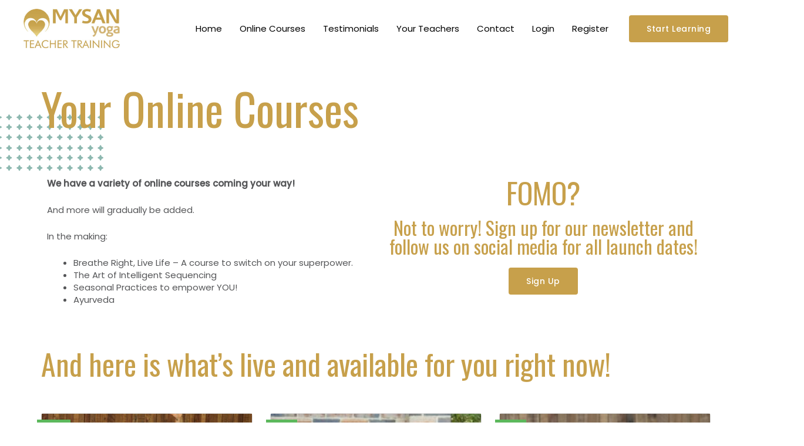

--- FILE ---
content_type: text/css
request_url: https://courses.theonlineyogasanctuary.com/wp-content/uploads/elementor/css/post-24254.css?ver=1736994841
body_size: 759
content:
.elementor-24254 .elementor-element.elementor-element-025c1d1{padding:50px 0px 40px 0px;}.elementor-24254 .elementor-element.elementor-element-9a925e8 > .elementor-widget-container{margin:0px 0px 0px 0px;}body:not(.rtl) .elementor-24254 .elementor-element.elementor-element-9a925e8{left:-94px;}body.rtl .elementor-24254 .elementor-element.elementor-element-9a925e8{right:-94px;}.elementor-24254 .elementor-element.elementor-element-9a925e8{top:48px;text-align:left;}.elementor-24254 .elementor-element.elementor-element-9a925e8 img{width:200px;}.elementor-24254 .elementor-element.elementor-element-e6436db{z-index:1;}.elementor-24254 .elementor-element.elementor-element-85a575d{margin-top:50px;margin-bottom:0px;}.elementor-24254 .elementor-element.elementor-element-8e66a60{line-height:21px;}.elementor-24254 .elementor-element.elementor-element-e9cd2a8{text-align:center;}.elementor-24254 .elementor-element.elementor-element-16089e4{text-align:center;}.elementor-24254 .elementor-element.elementor-element-539e338:not(.elementor-motion-effects-element-type-background), .elementor-24254 .elementor-element.elementor-element-539e338 > .elementor-motion-effects-container > .elementor-motion-effects-layer{background-color:transparent;background-image:linear-gradient(180deg, #FFFFFF 35%, #ECF0F2B8 35%);}.elementor-24254 .elementor-element.elementor-element-539e338{transition:background 0.3s, border 0.3s, border-radius 0.3s, box-shadow 0.3s;padding:0px 0px 100px 0px;}.elementor-24254 .elementor-element.elementor-element-539e338 > .elementor-background-overlay{transition:background 0.3s, border-radius 0.3s, opacity 0.3s;}.elementor-24254 .elementor-element.elementor-element-1b4a73b > .elementor-widget-container{margin:40px 0px 0px 0px;}.elementor-24254 .elementor-element.elementor-element-851b62a > .elementor-container > .elementor-column > .elementor-widget-wrap{align-content:center;align-items:center;}.elementor-24254 .elementor-element.elementor-element-851b62a{padding:100px 0px 100px 0px;}.elementor-bc-flex-widget .elementor-24254 .elementor-element.elementor-element-36eb630.elementor-column .elementor-widget-wrap{align-items:flex-start;}.elementor-24254 .elementor-element.elementor-element-36eb630.elementor-column.elementor-element[data-element_type="column"] > .elementor-widget-wrap.elementor-element-populated{align-content:flex-start;align-items:flex-start;}.elementor-24254 .elementor-element.elementor-element-36eb630 > .elementor-element-populated{padding:0px 30px 0px 0px;}body:not(.rtl) .elementor-24254 .elementor-element.elementor-element-11ede98{left:900px;}body.rtl .elementor-24254 .elementor-element.elementor-element-11ede98{right:900px;}.elementor-24254 .elementor-element.elementor-element-11ede98{top:-203px;text-align:left;}.elementor-24254 .elementor-element.elementor-element-11ede98 img{width:120px;}.elementor-24254 .elementor-element.elementor-element-35d78d6c > .elementor-widget-container{margin:0% 0% 0% 0%;}.elementor-24254 .elementor-element.elementor-element-11ed1a6e > .elementor-widget-container{margin:20px 0px 0px 0px;}.elementor-24254 .elementor-element.elementor-element-1652eb1 > .elementor-element-populated{margin:0px 0px 0px 0px;--e-column-margin-right:0px;--e-column-margin-left:0px;}.elementor-24254 .elementor-element.elementor-element-2f63ec61 img{border-radius:7px 7px 7px 7px;}.elementor-24254 .elementor-element.elementor-element-affa18f > .elementor-container > .elementor-column > .elementor-widget-wrap{align-content:flex-end;align-items:flex-end;}.elementor-24254 .elementor-element.elementor-element-648e20b > .elementor-element-populated{margin:0px 10px 0px 0px;--e-column-margin-right:10px;--e-column-margin-left:0px;}.elementor-24254 .elementor-element.elementor-element-5d5edf8f img{border-radius:7px 7px 7px 7px;}.elementor-24254 .elementor-element.elementor-element-027ae9a > .elementor-element-populated{margin:0px 0px 0px 10px;--e-column-margin-right:0px;--e-column-margin-left:10px;}.elementor-24254 .elementor-element.elementor-element-9520db img{border-radius:7px 7px 7px 7px;}.elementor-24254 .elementor-element.elementor-element-24f646f > .elementor-container > .elementor-column > .elementor-widget-wrap{align-content:flex-start;align-items:flex-start;}.elementor-24254 .elementor-element.elementor-element-24f646f{margin-top:20px;margin-bottom:0px;}.elementor-24254 .elementor-element.elementor-element-66e46a3 > .elementor-element-populated{margin:0px 10px 0px 0px;--e-column-margin-right:10px;--e-column-margin-left:0px;}.elementor-24254 .elementor-element.elementor-element-27434a6e img{border-radius:7px 7px 7px 7px;}.elementor-24254 .elementor-element.elementor-element-b941eb0 > .elementor-element-populated{margin:0px 0px 0px 10px;--e-column-margin-right:0px;--e-column-margin-left:10px;padding:0px 0px 0px 0px;}.elementor-24254 .elementor-element.elementor-element-2fd4ecbd img{border-radius:7px 7px 7px 7px;}.elementor-24254 .elementor-element.elementor-element-44a8224b img{border-radius:7px 7px 7px 7px;}@media(max-width:1024px){.elementor-24254 .elementor-element.elementor-element-025c1d1{padding:50px 50px 50px 50px;}body:not(.rtl) .elementor-24254 .elementor-element.elementor-element-9a925e8{left:-62px;}body.rtl .elementor-24254 .elementor-element.elementor-element-9a925e8{right:-62px;}.elementor-24254 .elementor-element.elementor-element-9a925e8{top:59px;}.elementor-24254 .elementor-element.elementor-element-539e338{padding:50px 50px 50px 50px;}.elementor-24254 .elementor-element.elementor-element-851b62a{padding:60px 45px 60px 40px;}.elementor-24254 .elementor-element.elementor-element-36eb630 > .elementor-element-populated{margin:0% 40% 0% 0%;--e-column-margin-right:40%;--e-column-margin-left:0%;padding:0px 0px 20px 0px;}body:not(.rtl) .elementor-24254 .elementor-element.elementor-element-11ede98{left:471px;}body.rtl .elementor-24254 .elementor-element.elementor-element-11ede98{right:471px;}.elementor-24254 .elementor-element.elementor-element-11ede98{top:-100px;}.elementor-24254 .elementor-element.elementor-element-35d78d6c > .elementor-widget-container{margin:0px 0px 0px 0px;padding:0px 0px 0px 0px;}}@media(max-width:767px){.elementor-24254 .elementor-element.elementor-element-025c1d1{padding:30px 20px 30px 30px;}body:not(.rtl) .elementor-24254 .elementor-element.elementor-element-9a925e8{left:-149px;}body.rtl .elementor-24254 .elementor-element.elementor-element-9a925e8{right:-149px;}.elementor-24254 .elementor-element.elementor-element-9a925e8{top:49px;}.elementor-24254 .elementor-element.elementor-element-539e338{padding:30px 20px 30px 30px;}.elementor-24254 .elementor-element.elementor-element-851b62a{padding:50px 20px 50px 30px;}.elementor-24254 .elementor-element.elementor-element-36eb630 > .elementor-element-populated{margin:0px 0px 0px 0px;--e-column-margin-right:0px;--e-column-margin-left:0px;padding:0px 0px 0px 0px;}body:not(.rtl) .elementor-24254 .elementor-element.elementor-element-11ede98{left:208px;}body.rtl .elementor-24254 .elementor-element.elementor-element-11ede98{right:208px;}.elementor-24254 .elementor-element.elementor-element-11ede98{top:-103px;}.elementor-24254 .elementor-element.elementor-element-11ede98 img{width:55px;}.elementor-24254 .elementor-element.elementor-element-1652eb1{width:50%;}.elementor-24254 .elementor-element.elementor-element-1652eb1 > .elementor-element-populated{margin:20px 0px 0px 0px;--e-column-margin-right:0px;--e-column-margin-left:0px;}.elementor-24254 .elementor-element.elementor-element-9114df8{width:100%;}.elementor-24254 .elementor-element.elementor-element-648e20b{width:65%;}.elementor-24254 .elementor-element.elementor-element-027ae9a{width:35%;}.elementor-24254 .elementor-element.elementor-element-66e46a3{width:35%;}.elementor-24254 .elementor-element.elementor-element-b941eb0{width:65%;}.elementor-24254 .elementor-element.elementor-element-237967b{width:100%;}.elementor-24254 .elementor-element.elementor-element-237967b > .elementor-element-populated{margin:0% 0% 0% 50%;--e-column-margin-right:0%;--e-column-margin-left:50%;}}@media(min-width:768px){.elementor-24254 .elementor-element.elementor-element-36eb630{width:35%;}.elementor-24254 .elementor-element.elementor-element-1652eb1{width:15%;}.elementor-24254 .elementor-element.elementor-element-9114df8{width:32%;}.elementor-24254 .elementor-element.elementor-element-648e20b{width:75%;}.elementor-24254 .elementor-element.elementor-element-027ae9a{width:24.332%;}.elementor-24254 .elementor-element.elementor-element-66e46a3{width:24.332%;}.elementor-24254 .elementor-element.elementor-element-b941eb0{width:75%;}.elementor-24254 .elementor-element.elementor-element-237967b{width:18%;}}@media(max-width:1024px) and (min-width:768px){.elementor-24254 .elementor-element.elementor-element-36eb630{width:100%;}.elementor-24254 .elementor-element.elementor-element-1652eb1{width:20%;}.elementor-24254 .elementor-element.elementor-element-9114df8{width:50%;}.elementor-24254 .elementor-element.elementor-element-237967b{width:30%;}}